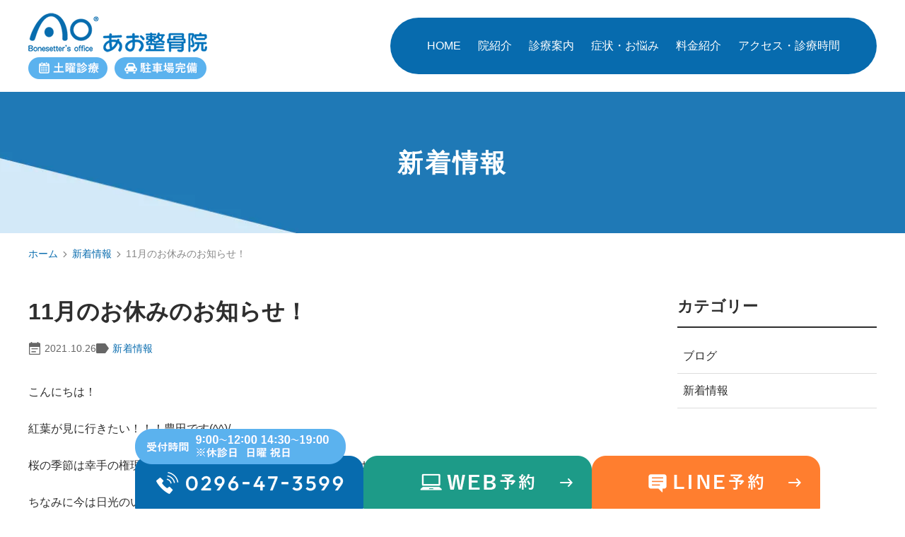

--- FILE ---
content_type: text/html; charset=UTF-8
request_url: https://www.ao-bs.com/news/8084/
body_size: 8898
content:
<!DOCTYPE html>
<html dir="ltr" lang="ja" prefix="og: https://ogp.me/ns#">
<head>
<!-- Google Tag Manager -->
<script>(function(w,d,s,l,i){w[l]=w[l]||[];w[l].push({'gtm.start':
new Date().getTime(),event:'gtm.js'});var f=d.getElementsByTagName(s)[0],
j=d.createElement(s),dl=l!='dataLayer'?'&l='+l:'';j.async=true;j.src=
'https://www.googletagmanager.com/gtm.js?id='+i+dl;f.parentNode.insertBefore(j,f);
})(window,document,'script','dataLayer','GTM-MP3RWXF');</script>
<!-- End Google Tag Manager -->	
<meta name="viewport" content="width=device-width" />
<!--meta name="viewport" content="width=device-width,minimum-scale=1.0,maximum-scale=2.0,user-scalable=yes,initial-scale=1.0" /-->
<meta http-equiv="Content-Type" content="text/html; charset=UTF-8" />
<link rel="preconnect" href="https://fonts.googleapis.com">
<link rel="preconnect" href="https://fonts.gstatic.com" crossorigin>
<link rel="stylesheet" href="https://fonts.googleapis.com/icon?family=Material+Icons" />

	<style>img:is([sizes="auto" i], [sizes^="auto," i]) { contain-intrinsic-size: 3000px 1500px }</style>
	
		<!-- All in One SEO 4.4.7.1 - aioseo.com -->
		<title>11月のお休みのお知らせ！ | あお整骨院</title>
		<meta name="description" content="こんにちは！ 紅葉が見に行きたい！！！豊田です(^^)/ 桜の季節は幸手の権現堂公園に見に行くことはありますが" />
		<meta name="robots" content="max-image-preview:large" />
		<link rel="canonical" href="https://www.ao-bs.com/news/8084/" />
		<meta name="generator" content="All in One SEO (AIOSEO) 4.4.7.1" />
		<meta property="og:locale" content="ja_JP" />
		<meta property="og:site_name" content="あお整骨院 |" />
		<meta property="og:type" content="article" />
		<meta property="og:title" content="11月のお休みのお知らせ！ | あお整骨院" />
		<meta property="og:description" content="こんにちは！ 紅葉が見に行きたい！！！豊田です(^^)/ 桜の季節は幸手の権現堂公園に見に行くことはありますが" />
		<meta property="og:url" content="https://www.ao-bs.com/news/8084/" />
		<meta property="article:published_time" content="2021-10-26T06:39:13+00:00" />
		<meta property="article:modified_time" content="2021-10-26T06:39:13+00:00" />
		<meta name="twitter:card" content="summary_large_image" />
		<meta name="twitter:title" content="11月のお休みのお知らせ！ | あお整骨院" />
		<meta name="twitter:description" content="こんにちは！ 紅葉が見に行きたい！！！豊田です(^^)/ 桜の季節は幸手の権現堂公園に見に行くことはありますが" />
		<script type="application/ld+json" class="aioseo-schema">
			{"@context":"https:\/\/schema.org","@graph":[{"@type":"Article","@id":"https:\/\/www.ao-bs.com\/news\/8084\/#article","name":"11\u6708\u306e\u304a\u4f11\u307f\u306e\u304a\u77e5\u3089\u305b\uff01 | \u3042\u304a\u6574\u9aa8\u9662","headline":"11\u6708\u306e\u304a\u4f11\u307f\u306e\u304a\u77e5\u3089\u305b\uff01","publisher":{"@id":"https:\/\/www.ao-bs.com\/#organization"},"image":{"@type":"ImageObject","url":"https:\/\/www.ao-bs.com\/wp-content\/uploads\/image_6487327-14.jpg","@id":"https:\/\/www.ao-bs.com\/news\/8084\/#articleImage","width":1022,"height":743},"datePublished":"2021-10-26T06:39:13+09:00","dateModified":"2021-10-26T06:39:13+09:00","inLanguage":"ja","mainEntityOfPage":{"@id":"https:\/\/www.ao-bs.com\/news\/8084\/#webpage"},"isPartOf":{"@id":"https:\/\/www.ao-bs.com\/news\/8084\/#webpage"},"articleSection":"\u65b0\u7740\u60c5\u5831"},{"@type":"BreadcrumbList","@id":"https:\/\/www.ao-bs.com\/news\/8084\/#breadcrumblist","itemListElement":[{"@type":"ListItem","@id":"https:\/\/www.ao-bs.com\/#listItem","position":1,"item":{"@type":"WebPage","@id":"https:\/\/www.ao-bs.com\/","name":"\u5bb6","description":"\u7d50\u57ce\u5e02\u30fb\u7b51\u897f\u5e02\u306e\u3042\u304a\u6574\u9aa8\u9662\u3067\u306f\u3001\u4ea4\u901a\u4e8b\u6545\u6cbb\u7642\u3084\u30b9\u30dd\u30fc\u30c4\u306b\u3088\u308b\u30b1\u30ac\u306e\u6cbb\u7642\u3084\u30ea\u30cf\u30d3\u30ea\u3001\u7523\u524d\u7523\u5f8c\u306e\u9aa8\u76e4\u77ef\u6b63\u306a\u3069\u3092\u884c\u3063\u3066\u304a\u308a\u307e\u3059\u3002\u7279\u306b\u30b9\u30dd\u30fc\u30c4\u5916\u50b7\u3084\u30b9\u30dd\u30fc\u30c4\u969c\u5bb3\u306e\u30ea\u30cf\u30d3\u30ea\u3068\u30c8\u30ec\u30fc\u30cb\u30f3\u30b0\u306b\u529b\u3092\u5165\u308c\u3066\u304a\u308a\u3001\u5c02\u7528\u306e\u30c8\u30ec\u30fc\u30cb\u30f3\u30b0\u30eb\u30fc\u30e0\u3068\u30de\u30b7\u30fc\u30f3\u3092\u5b8c\u5099\u3057\u3001\u30d1\u30fc\u30bd\u30ca\u30eb\u30c8\u30ec\u30fc\u30ca\u30fc\u306b\u3088\u308b\u5c02\u9580\u7684\u306a\u30c8\u30ec\u30fc\u30cb\u30f3\u30b0\u3084\u30ea\u30cf\u30d3\u30ea\u304c\u53ef\u80fd\u3067\u3059\u3002","url":"https:\/\/www.ao-bs.com\/"},"nextItem":"https:\/\/www.ao-bs.com\/category\/news\/#listItem"},{"@type":"ListItem","@id":"https:\/\/www.ao-bs.com\/category\/news\/#listItem","position":2,"item":{"@type":"WebPage","@id":"https:\/\/www.ao-bs.com\/category\/news\/","name":"\u65b0\u7740\u60c5\u5831","description":"\u3053\u3093\u306b\u3061\u306f\uff01 \u7d05\u8449\u304c\u898b\u306b\u884c\u304d\u305f\u3044\uff01\uff01\uff01\u8c4a\u7530\u3067\u3059(^^)\/ \u685c\u306e\u5b63\u7bc0\u306f\u5e78\u624b\u306e\u6a29\u73fe\u5802\u516c\u5712\u306b\u898b\u306b\u884c\u304f\u3053\u3068\u306f\u3042\u308a\u307e\u3059\u304c","url":"https:\/\/www.ao-bs.com\/category\/news\/"},"previousItem":"https:\/\/www.ao-bs.com\/#listItem"}]},{"@type":"Organization","@id":"https:\/\/www.ao-bs.com\/#organization","name":"\u3042\u304a\u6574\u9aa8\u9662","url":"https:\/\/www.ao-bs.com\/"},{"@type":"WebPage","@id":"https:\/\/www.ao-bs.com\/news\/8084\/#webpage","url":"https:\/\/www.ao-bs.com\/news\/8084\/","name":"11\u6708\u306e\u304a\u4f11\u307f\u306e\u304a\u77e5\u3089\u305b\uff01 | \u3042\u304a\u6574\u9aa8\u9662","description":"\u3053\u3093\u306b\u3061\u306f\uff01 \u7d05\u8449\u304c\u898b\u306b\u884c\u304d\u305f\u3044\uff01\uff01\uff01\u8c4a\u7530\u3067\u3059(^^)\/ \u685c\u306e\u5b63\u7bc0\u306f\u5e78\u624b\u306e\u6a29\u73fe\u5802\u516c\u5712\u306b\u898b\u306b\u884c\u304f\u3053\u3068\u306f\u3042\u308a\u307e\u3059\u304c","inLanguage":"ja","isPartOf":{"@id":"https:\/\/www.ao-bs.com\/#website"},"breadcrumb":{"@id":"https:\/\/www.ao-bs.com\/news\/8084\/#breadcrumblist"},"datePublished":"2021-10-26T06:39:13+09:00","dateModified":"2021-10-26T06:39:13+09:00"},{"@type":"WebSite","@id":"https:\/\/www.ao-bs.com\/#website","url":"https:\/\/www.ao-bs.com\/","name":"\u3042\u304a\u6574\u9aa8\u9662","inLanguage":"ja","publisher":{"@id":"https:\/\/www.ao-bs.com\/#organization"}}]}
		</script>
		<script type="text/javascript" >
			window.ga=window.ga||function(){(ga.q=ga.q||[]).push(arguments)};ga.l=+new Date;
			ga('create', "UA-119135782-1", 'auto');
			ga('send', 'pageview');
		</script>
		<script async src="https://www.google-analytics.com/analytics.js"></script>
		<!-- All in One SEO -->

<link rel='dns-prefetch' href='//www.googletagmanager.com' />
<link rel="alternate" type="application/rss+xml" title="あお整骨院 &raquo; フィード" href="https://www.ao-bs.com/feed/" />
<link rel="alternate" type="application/rss+xml" title="あお整骨院 &raquo; コメントフィード" href="https://www.ao-bs.com/comments/feed/" />
<link rel='preload' as='style' onload="this.onload=null;this.rel='stylesheet'" 
id='venderstyle' href='https://www.ao-bs.com/wp-content/themes/original_theme/assets/vender/css/vender.css' type='text/css' media='all' />
<link rel='stylesheet' id='base-css' href='https://www.ao-bs.com/wp-content/themes/original_theme/assets/css/base.css' media='all' />
<link rel='preload' as='style' onload="this.onload=null;this.rel='stylesheet'" 
id='bond' href='https://www.ao-bs.com/wp-content/themes/original_theme/assets/css/bond.css' type='text/css' media='all' />
<link rel='preload' as='style' onload="this.onload=null;this.rel='stylesheet'" 
id='themestyle' href='https://www.ao-bs.com/wp-content/themes/original_theme/style.css' type='text/css' media='all' />
<script defer src="https://www.ao-bs.com/wp-includes/js/jquery/jquery.min.js" id="jquery-core-js"></script>
<script defer src="https://www.ao-bs.com/wp-includes/js/jquery/jquery-migrate.min.js" id="jquery-migrate-js"></script>
<script defer src="https://www.ao-bs.com/wp-content/themes/original_theme/assets/vender/js/vender.js" id="venderscript-js"></script>
<script defer src="https://www.ao-bs.com/wp-content/themes/original_theme/assets/js/script.js" id="originalscript-js"></script>
<script defer src="https://www.ao-bs.com/wp-content/themes/original_theme/assets/js/theme.js" id="themescript-js"></script>

<!-- Site Kit によって追加された Google タグ（gtag.js）スニペット -->
<!-- Google アナリティクス スニペット (Site Kit が追加) -->
<script defer src="https://www.googletagmanager.com/gtag/js?id=GT-MK4NMJCZ" id="google_gtagjs-js" async></script>
<script id="google_gtagjs-js-after">
window.dataLayer = window.dataLayer || [];function gtag(){dataLayer.push(arguments);}
gtag("set","linker",{"domains":["www.ao-bs.com"]});
gtag("js", new Date());
gtag("set", "developer_id.dZTNiMT", true);
gtag("config", "GT-MK4NMJCZ");
 window._googlesitekit = window._googlesitekit || {}; window._googlesitekit.throttledEvents = []; window._googlesitekit.gtagEvent = (name, data) => { var key = JSON.stringify( { name, data } ); if ( !! window._googlesitekit.throttledEvents[ key ] ) { return; } window._googlesitekit.throttledEvents[ key ] = true; setTimeout( () => { delete window._googlesitekit.throttledEvents[ key ]; }, 5 ); gtag( "event", name, { ...data, event_source: "site-kit" } ); };
</script>
<link rel="https://api.w.org/" href="https://www.ao-bs.com/wp-json/" /><link rel="alternate" title="JSON" type="application/json" href="https://www.ao-bs.com/wp-json/wp/v2/posts/8084" /><link rel="alternate" title="oEmbed (JSON)" type="application/json+oembed" href="https://www.ao-bs.com/wp-json/oembed/1.0/embed?url=https%3A%2F%2Fwww.ao-bs.com%2Fnews%2F8084%2F" />
<link rel="alternate" title="oEmbed (XML)" type="text/xml+oembed" href="https://www.ao-bs.com/wp-json/oembed/1.0/embed?url=https%3A%2F%2Fwww.ao-bs.com%2Fnews%2F8084%2F&#038;format=xml" />
<meta name="generator" content="Site Kit by Google 1.170.0" /><link rel="icon" href="https://www.ao-bs.com/wp-content/uploads/cropped-favicon-32x32.png" sizes="32x32" />
<link rel="icon" href="https://www.ao-bs.com/wp-content/uploads/cropped-favicon-192x192.png" sizes="192x192" />
<link rel="apple-touch-icon" href="https://www.ao-bs.com/wp-content/uploads/cropped-favicon-180x180.png" />
<meta name="msapplication-TileImage" content="https://www.ao-bs.com/wp-content/uploads/cropped-favicon-270x270.png" />



<svg display="none"><defs>
<symbol id="label" viewBox="0 0 14 14"><path d="m14,7l-3.286,4.647c-.169.233-.369.425-.603.574s-.493.224-.778.224H1.167c-.324,0-.6-.113-.826-.34-.227-.227-.34-.502-.34-.826V2.722c0-.324.113-.6.34-.826.227-.227.502-.34.826-.34h8.167c.285,0,.544.075.778.224s.434.34.603.574l3.286,4.647Z"/></symbol>
<symbol id="event_note" viewBox="0 0 14 14"><path d="m3.501,8.05v-1.05h7v1.05H3.501Zm0,3.15v-1.05h4.883v1.05H3.501Zm-1.75,2.8c-.28,0-.525-.105-.735-.315s-.315-.455-.315-.735V2.1c0-.28.105-.525.315-.735s.455-.315.735-.315h1.138V0h1.138v1.05h5.95V0h1.138v1.05h1.138c.28,0,.525.105.735.315s.315.455.315.735v10.85c0,.28-.105.525-.315.735s-.455.315-.735.315H1.751Zm0-1.05h10.5v-7.525H1.751v7.525Z"/></symbol>
<symbol id="chevron_left" viewBox="0 0 8 14"><path d="m1.054,7L6.054,2l.892.892L2.838,7l4.108,4.108-.892.892L1.054,7Z"/></symbol>
<symbol id="chevron_right" viewBox="0 0 8 14"><path d="m1.946,12l-.892-.892,4.108-4.108L1.054,2.892l.892-.892,5,5L1.946,12Z"/></symbol>
</defs></svg>

</head>
<body class="wp-singular post-template-default single single-post postid-8084 single-format-standard wp-theme-original_theme category-name-news contents-column-two" >
<!-- Google Tag Manager (noscript) -->
<noscript><iframe src="https://www.googletagmanager.com/ns.html?id=GTM-MP3RWXF"
height="0" width="0" style="display:none;visibility:hidden"></iframe></noscript>
<!-- End Google Tag Manager (noscript) -->	

<header id="header" class="header pc_horizon sp_horizon">
  <div class="header_inner">
    <div class="header_logo_wrap">
    <div class="header_logo"><a href="https://www.ao-bs.com/"><img src="https://www.ao-bs.com/wp-content/webp-express/webp-images/themes/original_theme/assets/img/common/logo.png.webp" alt="あお整骨院｜結城市・筑西市で交通事故治療やスポーツによるケガの治療・リハビリ、産後の骨盤矯正" width="253" height="56"></a></div><div class="header_text"><img src="https://www.ao-bs.com/wp-content/webp-express/webp-images/themes/original_theme/assets/img/common/header_text.png.webp" alt="土曜診療・駐車場完備" width="252" height="31"></div>
</div>
    <nav id="global_nav" class="global_nav">
  <div class="sp_toggle_close sp_toggle_close_top">
    <span class="icon"><svg xmlns="http://www.w3.org/2000/svg" height="48" viewBox="0 -960 960 960" width="48">
        <path d="m249-207-42-42 231-231-231-231 42-42 231 231 231-231 42 42-231 231 231 231-42 42-231-231-231 231Z" />
      </svg></span>
  </div>
  <ul id="menu-header_menu" class="menu header_menu container">
    <li class="menu-item nav01"><a href="https://www.ao-bs.com"><span>HOME</span></a></li>
    <li class="menu-item nav02"><a>院紹介</a>
      <ul class="sub-menu">
        <li><a href="https://www.ao-bs.com/point/">当院の特徴</a></li>
        <li><a href="https://www.ao-bs.com/about/#a02">総院長紹介</a></li>
        <li><a href="https://www.ao-bs.com/about/#a03">スタッフ紹介</a></li>
        <li><a href="https://www.ao-bs.com/about/#a05_2">受付時間</a></li>
        <li><a href="https://www.ao-bs.com/about/#a05_3">アクセス</a></li>
        <li><a href="https://www.ao-bs.com/about/#a04">院内紹介</a></li>
        <li><a href="https://www.ao-bs.com/about/#a06">機材紹介</a></li>
        <li><a href="https://www.ao-bs.com/recruit1/">採用情報</a></li>		  
      </ul>
    </li>
    <li class="menu-item nav03"><a>診療案内</a>
      <div class="sub-menu_wrap">
        <div class="container row">
          <ul class="sub-menu col_3">
            <li class="nav_title no_link"><a>治療メニュー</a></li>
            <li><a href="https://www.ao-bs.com/treatment/">一般施術（保険施術）</a></li>
            <li><a href="https://www.ao-bs.com/traffic/">交通事故治療</a></li>
            <li><a href="https://www.ao-bs.com/sango/">骨盤矯正</a></li>
            <li><a href="https://www.ao-bs.com/sango/#a01">産後産後のケア</a></li>
          </ul>
          <ul class="sub-menu col_3">
            <li class="nav_title"><a href="https://www.ao-bs.com/#a03_2">トレーニングメニュー</a></li>
            <li><a href="https://www.ao-bs.com/diet/">ダイエット</a></li>
            <li><a href="https://www.ao-bs.com/training/">トレーニング</a></li>
            <li><a href="https://www.ao-bs.com/rehabilitation/">リハビリ</a></li>
          </ul>
          <ul class="sub-menu col_3">
            <li class="nav_title no_link"><a>初めての方へ</a></li>
            <li><a href="https://www.ao-bs.com/about/#01">治療の流れ</a></li>
            <li><a href="https://www.ao-bs.com/changing_hospital/">他院からの転院</a></li>
          </ul>
        </div>
      </div>
    </li>
    <li class="menu-item nav04"><a>症状・お悩み</a>
      <div class="sub-menu_wrap">
        <div class="container row">
          <ul class="sub-menu">
            <li class="nav_title"><a href="https://www.ao-bs.com/#a04">症状・お悩み</a></li>
</ul>
          <ul class="sub-menu col_3">
            <li class="nav_title no_link"><a>よくあるお悩み</a></li>
<li><a href="https://www.ao-bs.com/cure/#a03">手や足のしびれ</a></li>
            <li><a href="https://www.ao-bs.com/cure/#a01">肩こり</a></li>
            <li><a href="https://www.ao-bs.com/cure/#a07">腰痛</a></li>
            <li><a href="https://www.ao-bs.com/cure/#a06">背中の痛み</a></li>
            <li><a href="https://www.ao-bs.com/cure/#a09">膝の痛み</a></li>
            <li><a href="https://www.ao-bs.com/cure/#a08">股関節の痛み</a></li>
            <li><a href="https://www.ao-bs.com/traffic/#b01">むちうち（交通事故）</a></li>			  
          </ul>
          <ul class="sub-menu col_3">
            <li class="nav_title no_link"><a>急性系の痛み</a></li>
            <li><a href="https://www.ao-bs.com/cure/#a05">寝違え</a></li>
            <li><a href="https://www.ao-bs.com/cure/#a07">ぎっくり腰</a></li>
            <li class="nav_title"><a>慢性系の痛み</a></li>
            <li><a href="https://www.ao-bs.com/cure/#a11">椎間板ヘルニア</a></li>
            <li><a href="https://www.ao-bs.com/cure/#a04">四十肩・五十肩</a></li>
            <li><a href="https://www.ao-bs.com/cure/#a10">坐骨神経痛</a></li>
            <li><a href="https://www.ao-bs.com/cure/#a18">ストレートネック</a></li>
          </ul>
          <ul class="sub-menu col_3">
            <li class="nav_title no_link"><a>外傷系</a></li>
            <li><a href="https://www.ao-bs.com/sports/">スポーツ外傷</a></li>
            <li><a href="https://www.ao-bs.com/treatment/#a03">脱臼</a></li>
            <li><a href="https://www.ao-bs.com/treatment/#a03">捻挫</a></li>
            <li><a href="https://www.ao-bs.com/treatment/#a04">打撲</a></li>
            <li><a href="https://www.ao-bs.com/treatment/#a06">アキレス腱断裂</a></li>
            <li><a href="https://www.ao-bs.com/treatment/#a05">挫傷（肉離れ）</a></li>
            <li><a href="https://www.ao-bs.com/treatment/#a02">骨折</a></li>
          </ul>
          <ul class="sub-menu col_3">
            <li class="nav_title no_link"><a>体調がすぐれない</a></li>
            <li><a href="https://www.ao-bs.com/cure/#a02">頭痛</a></li>
            <li><a href="https://www.ao-bs.com/cure/#a14">疲労</a></li>
            <li><a href="https://www.ao-bs.com/cure/#a12">自律神経失調症</a></li>
          </ul>
          <ul class="sub-menu col_3">
            <li class="nav_title no_link"><a>女性に多いお悩み</a></li>
            <li><a href="https://www.ao-bs.com/cure/#a15">骨盤・骨格の歪み</a></li>
            <li><a href="https://www.ao-bs.com/sango/#a01">産前産後のケア</a></li>
            <li><a href="https://www.ao-bs.com/cure/#a13">更年期障害</a></li>
            <li><a href="https://www.ao-bs.com/cure/#a16">冷え性</a></li>
            <li><a href="https://www.ao-bs.com/cure/#a17">生理痛</a></li>
          </ul>
        </div>
      </div>
    </li>
    <li class="menu-item nav05"><a href="https://www.ao-bs.com/price/"><span>料金紹介</span></a></li>
    <li class="menu-item nav06"><a href="https://www.ao-bs.com/about/#a05_2"><span>アクセス・診療時間</span></a></li>
  </ul>
  <div class="sp_toggle_close sp_toggle_close_bottom">
    CLOSE<span class="icon"><svg xmlns="http://www.w3.org/2000/svg" height="48" viewBox="0 -960 960 960" width="48">
        <path d="m249-207-42-42 231-231-231-231 42-42 231 231 231-231 42 42-231 231 231 231-42 42-231-231-231 231Z" />
      </svg></span>
  </div>
</nav>
    <ul id="sp_nav" class="sp sp_nav">
      <li>
        <a href="https://www.ao-bs.com/about/#a05_3"><span class="sp_nav_icon">
          <img src="https://www.ao-bs.com/wp-content/webp-express/webp-images/themes/original_theme/assets/img/common/sp_nav01.png.webp" alt="アクセス">
        </span></a>
      </li>
      <li id="toggle" class="sp_toggle">
        <span class="sp_nav_icon">
          <img src="https://www.ao-bs.com/wp-content/webp-express/webp-images/themes/original_theme/assets/img/common/sp_nav02.png.webp" alt="メニュー">
        </span>
      </li>
    </ul>
  
  </div>
</header>


<div id="side_bnr" class="side_bnr">
	<ul class="side_bnr_block">
		<li class="sp"><img src="https://www.ao-bs.com/wp-content/webp-express/webp-images/themes/original_theme/assets/img/common/sp_bottom_text.png.webp" alt="受付時間：9:00～12:00 14:30～19:00※休診日 日曜 祝日" decoding="async" width="760" height="90"></li>
		<li>
			<a href="tel:0296473599">
				<img src="https://www.ao-bs.com/wp-content/webp-express/webp-images/themes/original_theme/assets/img/common/bottom01.png.webp" alt="受付時間：9:00～12:00 14:30～19:00※休診日 日曜 祝日 0296-47-3599" class="pc" decoding="async" width="323" height="113">
				<img src="https://www.ao-bs.com/wp-content/webp-express/webp-images/themes/original_theme/assets/img/common/sp_bottom01.png.webp" alt="0296-47-3599" class="sp" decoding="async" width="253" height="117">
			</a>
		</li>
		<li>
			<a href="https://airrsv.net/aobsyoyaku/calendar" target="_blank">
				<img src="https://www.ao-bs.com/wp-content/webp-express/webp-images/themes/original_theme/assets/img/common/bottom03.png.webp" alt="WEB予約" class="pc" decoding="async" width="323" height="75">
				<img src="https://www.ao-bs.com/wp-content/webp-express/webp-images/themes/original_theme/assets/img/common/sp_bottom03.png.webp" alt="WEB予約" class="sp" decoding="async" width="253" height="117">
			</a>
		</li>
		<li>
			<a href="https://line.me/R/ti/p/@bil6448z" target="_blank">
				<img src="https://www.ao-bs.com/wp-content/webp-express/webp-images/themes/original_theme/assets/img/common/bottom02.png.webp" alt="LINE予約" class="pc" decoding="async" width="323" height="75">
				<img src="https://www.ao-bs.com/wp-content/webp-express/webp-images/themes/original_theme/assets/img/common/sp_bottom02.png.webp" alt="LINE予約" class="sp" decoding="async" width="253" height="117">
			</a>
		</li>
	</ul>
</div>

<div id="totop" class="totop">
	<div class="totop_inner"><svg xmlns="http://www.w3.org/2000/svg" viewBox="0 0 24.1 14.2"><path d="m24.1,12.05l-2.15,2.15L12.05,4.3,2.15,14.2l-2.15-2.15L12.05,0l12.05,12.05Z"/></svg></div>
</div><div id="page_title_wrap" class="page_title_wrap">
<div class="container">
<p class="page_title">新着情報</p>
</div>
</div>
<nav id="breadcrumb" class="breadcrumb">
<div class="container">
<ol>
<li><a href="https://www.ao-bs.com">ホーム</a>&nbsp;<svg class="svg-icons"><use class="chevron_right" xlink:href="#chevron_right"></use></svg>&nbsp;</li>
<li><a href="https://www.ao-bs.com/category/news/">新着情報</a>&nbsp;<svg class="svg-icons"><use class="chevron_right" xlink:href="#chevron_right"></use></svg>&nbsp;</li>
<li class="current"><span>11月のお休みのお知らせ！</span></li>
</ol>
</div>
</nav>

<div id="wrap" class="wrap">
<div id="contents" class="contents container">
  <main id="main" class="main_post_body">
  <article id="a8084" class="entry_single">
  <h2 class="entry_title">11月のお休みのお知らせ！</h2>
  <div class="entry_ex">
    <div class="entry_date"><svg class="svg-icons"><use class="event_note" xlink:href="#event_note"></use></svg>2021.10.26</div>
    <div class="entry_categories">
<svg class="svg-icons"><use class="label" xlink:href="#label"></use></svg><a href="https://www.ao-bs.com/category/news/">新着情報</a>
</div>

  </div>
  <div class="entry mce-content-body">
    <p>こんにちは！</p>
<p>紅葉が見に行きたい！！！豊田です(^^)/</p>
<p>桜の季節は幸手の権現堂公園に見に行くことはありますが、紅葉は行ったことがありません…</p>
<p>ちなみに今は日光のいろは坂や中禅寺湖、群馬の赤城山などなどが見頃だそうです🍁</p>
<p>紅葉を見に行った方、オススメのスポットがある方は教えてくださいっ！！</p>
<p>&nbsp;</p>
<p><strong><span style="font-size: 24px;">11月のカレンダーです！</span></strong></p>
<p><strong><span style="font-size: 20px; color: #ff0000;">11月3日（水）文化の日</span></strong></p>
<p><strong><span style="font-size: 20px; color: #ff0000;">11月23日（火）勤労感謝の日</span></strong>　は<span style="font-size: 24px; background-color: #ffff00;">休診</span>とさせていただきます。</p>
<p>その他の日にちは通常通り営業しています！</p>
<p>（日曜日のみ8:30～12:00までの午前診療となっておりますのでご注意ください💦）</p>
<p><img fetchpriority="high" decoding="async" src="https://www.ao-bs.com/wp-content/webp-express/webp-images/uploads/image_6487327-14-770x560.jpg.webp" alt="" class="aligncenter  wp-image-8085" width="612" height="445" srcset="https://www.ao-bs.com/wp-content/webp-express/webp-images/uploads/image_6487327-14-770x560.jpg.webp 770w,  https://www.ao-bs.com/wp-content/webp-express/webp-images/uploads/image_6487327-14-1000x727.jpg.webp 1000w,  https://www.ao-bs.com/wp-content/webp-express/webp-images/uploads/image_6487327-14-220x160.jpg.webp 220w,  https://www.ao-bs.com/wp-content/webp-express/webp-images/uploads/image_6487327-14-768x558.jpg.webp 768w,  https://www.ao-bs.com/wp-content/webp-express/webp-images/uploads/image_6487327-14.jpg.webp 1022w" sizes="(max-width: 612px) 100vw, 612px" /></p>
<p>ーーーーーーーーーーーーーーーーーーーーーーーーーーーーーーーーーーーーーーーー</p>
<p>あお整骨院の笠間院では柔道整復師、鍼灸師を募集しております。</p>
<p><b>求める人材:</b></p>
<ul>
	<li>スポーツが好きな方(スポーツ経験者歓迎)</li>
</ul>
<p>地域スポーツやプロアスリートのトレーナー・ケア活動に、更に力を入れていきます。</p>
<ul>
	<li>明るい方、活発な方、コミュニケーションが好きな方</li>
</ul>
<p>もし、コミュニケーションに苦手意識を持つ方でも、当院で勤務するうちに上手になりますよ。(みんな初めから上手くはできません。)</p>
<ul>
	<li>勉強熱心な方</li>
</ul>
<p>この気持ちが無いと、少し難しいかもしれません…。</p>
<p>ただし、ここでいう「勉強」とは学校みたいに教科書や参考書ばかり読むというよりも、</p>
<p>「向上心を持って患者さんの為に考える、先輩に教えてもらう、という姿勢が大切」という事です。</p>
<p>詳しくは下記の求人サイトをご覧ください！</p>
<blockquote class="wp-embedded-content" data-secret="zATXxPFyBr"><a href="https://ao-recruit.fun/">あお整骨院の求人情報</a></blockquote>
  </div>
  
</article>

<ul class="pagenav_single">
<li class="pagenav_single_next"><a href="https://www.ao-bs.com/news/8818/" rel="next"><svg class="svg-icons"><use class="chevron_left" xlink:href="#chevron_left"></use></svg>4月のカレンダー</a></li>
<li class="pagenav_single_previous"><a href="https://www.ao-bs.com/news/8000/" rel="prev">10月10日（日）休診のお知らせ<svg class="svg-icons"><use class="chevron_right" xlink:href="#chevron_right"></use></svg></a></li>
</ul>
  
  </main>
  <aside id="aside">
  
<div class="post_aside">
  <div class="aside_box">
    <h3 class="aside_title">カテゴリー</h3>
    <div class="aside_box_inner">
      <ul class="category_list">
        	<li class="cat-item cat-item-3"><a href="https://www.ao-bs.com/category/blog/">ブログ</a>
</li>
	<li class="cat-item cat-item-1"><a href="https://www.ao-bs.com/category/news/">新着情報</a>
</li>
        
      </ul>
    </div>
	</div>	
</div>

  </aside>
</div>
<footer id="footer" class="footer sec_list">
  <div class="footer_inner">
    <div class="container">
      <div class="row row2">
        <div class="menu01">
          <p class="sec_title"><a href="https://www.ao-bs.com/about/">院紹介</a></p>
          <p class="sec_title"><a href="https://www.ao-bs.com/">HOME</a></p>
          <div class="list_box">
            <ul class="sec_list">
              <li><a href="https://www.ao-bs.com/point/">当院の特徴</a></li>
              <li><a href="https://www.ao-bs.com/about/#a02">院長紹介</a></li>
              <li><a href="https://www.ao-bs.com/about/#a03">スタッフ紹介</a></li>
              <li><a href="https://www.ao-bs.com/about/#a5_3">アクセス</a></li>
              <li><a href="https://www.ao-bs.com/about/#a5_2">診療時間</a></li>
              <li><a href="https://www.ao-bs.com/about/#a04">院内紹介</a></li>
              <li><a href="https://www.ao-bs.com/about/#a06">治療機材紹介</a></li>
              <li><a href="https://www.ao-bs.com/price/">料金紹介</a></li>
              <li><a href="https://www.ao-bs.com/recruit1/">採用情報</a></li>
              <li><a href="https://www.ao-bs.com/sitemap/">サイトマップ</a></li>
            </ul>
          </div>
        </div>
        <div class="menu02">
          <p class="sec_title"><a href="https://www.ao-bs.com//">Menu</a></p>
          <div class="list_box">
            <ul class="sec_list">
              <li><a href="https://www.ao-bs.com/treatment/">一般施術（保険施術）</a></li>
              <li><a href="https://www.ao-bs.com/traffic/">交通事故治療</a></li>
              <li><a href="https://www.ao-bs.com/sango/">骨盤矯正</a></li>
              <li><a href="https://www.ao-bs.com/sango/#a01">産前産後のケア</a></li>
            </ul>
          </div>
          <p class="sec_title sub"><a href="https://www.ao-bs.com/training/">トレーニングメニュー</a></p>
          <div class="list_box">
            <ul class="sec_list">
              <li><a href="https://www.ao-bs.com/diet/">ダイエット</a></li>
              <li><a href="https://www.ao-bs.com/training/">トレーニング</a></li>
              <li><a href="https://www.ao-bs.com/rehabilitation/">リハビリ</a></li>
            </ul>
          </div>
          <p class="sec_title sub"><a href="https://www.ao-bs.com/about/#a01">初めての方へ</a></p>
          <div class="list_box">
            <ul class="sec_list">
              <li><a href="https://www.ao-bs.com/about/#a01">治療の流れ</a></li>
              <li><a href="https://www.ao-bs.com/changing_hospital/">他院からの転院</a></li>
            </ul>
          </div>
        </div>
        <div class="menu03">
          <p class="sec_title"><a href="https://www.ao-bs.com//">症状・お悩み</a></p>
          <div class="list_box">
            <ul class="sec_list">
              <li><a href="https://www.ao-bs.com/cure/">よくある症状</a></li>
            </ul>
          </div>
          <div class="row">
            <div class="col_4">
          <p class="sec_title"><a href="https://www.ao-bs.com//">よくあるお悩み</a></p>
          <div class="list_box">
            <ul class="sec_list">
            <li><a href="https://www.ao-bs.com/cure/#a03">手や足のしびれ</a></li>
            <li><a href="https://www.ao-bs.com/cure/#a01">肩こり</a></li>
            <li><a href="https://www.ao-bs.com/cure/#a07">腰痛</a></li>
            <li><a href="https://www.ao-bs.com/cure/#a06">背中の痛み</a></li>
            <li><a href="https://www.ao-bs.com/cure/#a09">膝の痛み</a></li>
            <li><a href="https://www.ao-bs.com/cure/#a08">股関節の痛み</a></li>
            <li><a href="https://www.ao-bs.com/traffic/#b01">むちうち（交通事故）</a></li>
            </ul>
          </div>
          </div>
          <div class="col_4">
            <p class="sec_title"><a href="https://www.ao-bs.com//">急性系の痛み</a></p>
            <div class="list_box">
            <ul class="sec_list">
            <li><a href="https://www.ao-bs.com/cure/#a05">寝違え</a></li>
            <li><a href="https://www.ao-bs.com/cure/#a07">ぎっくり腰</a></li>
            </ul>
          </div>
            <p class="sec_title"><a href="https://www.ao-bs.com//">慢性系の痛み</a></p>
            <div class="list_box">
            <ul class="sec_list">
            <li><a href="https://www.ao-bs.com/cure/#a11">椎間板ヘルニア</a></li>
            <li><a href="https://www.ao-bs.com/cure/#a04">四十肩・五十肩</a></li>
            <li><a href="https://www.ao-bs.com/cure/#a10">坐骨神経痛</a></li>
            <li><a href="https://www.ao-bs.com/cure/#a18">ストレートネック</a></li>
            </ul>
            </div>
          </div>
          <div class="col_4">
            <p class="sec_title"><a href="https://www.ao-bs.com//">外傷系</a></p>
          <div class="list_box">
            <ul class="sec_list">
            <li><a href="https://www.ao-bs.com/sports/">スポーツ外傷</a></li>
            <li><a href="https://www.ao-bs.com/treatment/#a03">脱臼</a></li>
            <li><a href="https://www.ao-bs.com/treatment/#a03">捻挫</a></li>
            <li><a href="https://www.ao-bs.com/treatment/#a04">打撲</a></li>
            <li><a href="https://www.ao-bs.com/treatment/#a06">アキレス腱断裂</a></li>
            <li><a href="https://www.ao-bs.com/treatment/#a05">挫傷（肉離れ）</a></li>
            <li><a href="https://www.ao-bs.com/treatment/#a02">骨折</a></li>
            </ul>
            </div>
          </div>
          <div class="col_4">
            <p class="sec_title"><a href="https://www.ao-bs.com//">体調がすぐれない</a></p>
            <div class="list_box">
            <ul class="sec_list">
            <li><a href="https://www.ao-bs.com/cure/#a02">頭痛</a></li>
            <li><a href="https://www.ao-bs.com/cure/#a14">疲労</a></li>
            <li><a href="https://www.ao-bs.com/cure/#a12">自律神経失調症</a></li>
            </ul>
            </div>
            <p class="sec_title"><a href="https://www.ao-bs.com//">女性に多いお悩み</a></p>
            <div class="list_box">
            <ul class="sec_list">
            <li><a href="https://www.ao-bs.com/cure/#a15">骨盤・骨格の歪み</a></li>
            <li><a href="https://www.ao-bs.com/sango/#a01">産前産後のケア</a></li>
            <li><a href="https://www.ao-bs.com/cure/#a13">更年期障害</a></li>
            <li><a href="https://www.ao-bs.com/cure/#a16">冷え性</a></li>
            <li><a href="https://www.ao-bs.com/cure/#a17">生理痛</a></li>
            </ul>
            </div>
          </div>
        </div>
      </div>
     </div>
  </div>
</div>
  <div id="copyright">
    <div class="cotainer">
              <p class="copyright">&copy;結城市・筑西市のあお整骨院｜交通事故治療やスポーツによるケガの治療・リハビリ、産後の骨盤矯正</p>
          </div>
  </div>
</footer>
</div>
  
<div class="menu_bk"></div>
<script type="speculationrules">
{"prefetch":[{"source":"document","where":{"and":[{"href_matches":"\/*"},{"not":{"href_matches":["\/wp-*.php","\/wp-admin\/*","\/wp-content\/uploads\/*","\/wp-content\/*","\/wp-content\/plugins\/*","\/wp-content\/themes\/original_theme\/*","\/*\\?(.+)"]}},{"not":{"selector_matches":"a[rel~=\"nofollow\"]"}},{"not":{"selector_matches":".no-prefetch, .no-prefetch a"}}]},"eagerness":"conservative"}]}
</script>

<script defer>
const setScrollbarWidth = () => {
  const scrollbarWidth = window.innerWidth - document.documentElement.clientWidth
  document.documentElement.style.setProperty('--scrollbar', `${scrollbarWidth}px`);
};
window.addEventListener('load', setScrollbarWidth);
window.addEventListener('resize', setScrollbarWidth);

////
window.addEventListener( 'load', function(){
// スクロールパフォーマンスを高める受動的なリスナーが使用されていません
jQuery.event.special.touchstart={setup:function(e,t,s){t.includes("noPreventDefault")?this.addEventListener("touchstart",s,{passive:!1}):this.addEventListener("touchstart",s,{passive:!0})}},jQuery.event.special.touchmove={setup:function(e,t,s){t.includes("noPreventDefault")?this.addEventListener("touchmove",s,{passive:!1}):this.addEventListener("touchmove",s,{passive:!0})}},jQuery.event.special.wheel={setup:function(e,t,s){this.addEventListener("wheel",s,{passive:!0})}},jQuery.event.special.mousewheel={setup:function(e,t,s){this.addEventListener("mousewheel",s,{passive:!0})}};

// ScrollHint
new ScrollHint('.js-scrollable', {
 suggestiveShadow: true,//ボックスの右に影をつけてスクロールできることを示す
 i18n: {
  scrollable: 'スクロールできます'//案内テキスト表示
 }
});
new ScrollHint('.js-scrollable_pc', {
 suggestiveShadow: true,//ボックスの右に影をつけてスクロールできることを示す
 i18n: {
  scrollable: 'スクロールできます'//案内テキスト表示
 }
});
}, false);
</script>


</body>
</html>

--- FILE ---
content_type: text/plain
request_url: https://www.google-analytics.com/j/collect?v=1&_v=j102&a=1568506310&t=pageview&_s=1&dl=https%3A%2F%2Fwww.ao-bs.com%2Fnews%2F8084%2F&ul=en-us%40posix&dt=11%E6%9C%88%E3%81%AE%E3%81%8A%E4%BC%91%E3%81%BF%E3%81%AE%E3%81%8A%E7%9F%A5%E3%82%89%E3%81%9B%EF%BC%81%20%7C%20%E3%81%82%E3%81%8A%E6%95%B4%E9%AA%A8%E9%99%A2&sr=1280x720&vp=1280x720&_u=IEBAAEABAAAAACAAI~&jid=880341125&gjid=734898053&cid=494012768.1768750143&tid=UA-119135782-1&_gid=595630878.1768750143&_r=1&_slc=1&z=336086857
body_size: -449
content:
2,cG-3HW51YE5JL

--- FILE ---
content_type: application/javascript
request_url: https://www.ao-bs.com/wp-content/themes/original_theme/assets/js/theme.js
body_size: 1188
content:
// vwをセット
function setVw(){
  var vw = jQuery(window).width() / 100 + 'px';
  jQuery(':root').css('--vw', vw);
}
window.addEventListener( 'resize', function(){
	setVw();
});
window.addEventListener( 'load', function(){
  // body にクラス付与
  jQuery('body').addClass('onload');
  setVw();
});

jQuery(function($) {

  //TOTOP
  $(window).scroll(function () {
    var TargetPos = 350;
    var ScrollPos = $(window).scrollTop();
    if (ScrollPos >= TargetPos) {
      $("#totop").fadeIn();
      $("#header").addClass('header_scrolled');
    } else {
      $("#totop").fadeOut();
      $("#header").removeClass('header_scrolled');
    }
  });
  $("#totop").click(function () {
    $('body,html').animate({
      scrollTop: 0
    }, 500);
    return false;
  });

  // FAQ
  $('.box_faq .question').click(function () {
    $(this).toggleClass('open');
    $(this).next().slideToggle();
  });

  // 擬似スライダー画像切り替え

  $(window).load(function () {
    $('.slide_main .item').append('<div class="arrow-prev"></div><div class="arrow-next"></div>');
  });

  $('.slide_wrap .slide_main .item:first-child').addClass('active');
  $('.slide_wrap .slide_thumb .item:first-child').addClass('thumbnail-current');
  $('.slide_wrap .slide_thumb .item').on('click', function () {
    $(this).siblings().removeClass('thumbnail-current');
    $(this).addClass('thumbnail-current');
    var index = $('.slide_wrap .slide_thumb .item').index(this); $(this).parent('.slide_thumb').siblings('.slide_main').children('.item').removeClass('active');
    $('.slide_wrap .slide_main .item').eq(index).addClass('active');
  });
  $(document).on("click", ".arrow-prev", function () {
    var parent = $(this).parent();
    var index = $('.slide_wrap .slide_main .item').index(parent);
    $(this).parent('.slide_wrap .slide_main .item').removeClass('active');
    $(this).parent('.slide_wrap .slide_main .item').prev('.slide_wrap .slide_main .item').addClass('active');
    $(this).parents('.slide_wrap .slide_main').siblings('.slide_thumb').children('.item').removeClass('thumbnail-current');
    $('.slide_wrap .slide_thumb .item').eq(index - 1).addClass('thumbnail-current');
  });
  $(document).on("click", ".arrow-next", function () {
    var parent = $(this).parent();
    var index = $('.slide_wrap .slide_main .item').index(parent);
    $(this).parent('.slide_wrap .slide_main .item').removeClass('active');
    $(this).parent('.slide_wrap .slide_main .item').next('.slide_wrap .slide_main .item').addClass('active');
    $(this).parents('.slide_wrap .slide_main').siblings('.slide_thumb').children('.item').removeClass('thumbnail-current');
    $('.slide_wrap .slide_thumb .item').eq(index + 1).addClass('thumbnail-current');
  });

  // 汎用タブメニュー
  $('.tab_btn').click(function () {
    var tab_wrap = $(this).closest('.tab_wrap');
    var tab_btn_item = $(tab_wrap).find('.tab_btn');
    var index = $(tab_btn_item).index(this);

    $(this).closest('.tab_btn_wrap').children('.tab_btn').removeClass('active');
    $(this).closest('.tab_btn_wrap').next('.tab_item_wrap').children('.tab_item').removeClass('active');
    $(this).addClass('active').addClass('moving');
    $(this).closest('.tab_btn_wrap').next('.tab_item_wrap').children('.tab_item').eq(index).addClass('active');
  });

  //ユーザーエージェント判定
  var userAgent = window.navigator.userAgent.toLowerCase();
  if (userAgent.indexOf('ipad') != -1) {
    $('body').addClass('ipad');
  } else if (userAgent.indexOf('iphone') != -1) {
    $('body').addClass('ios');
  }

  //360px以下はvewport固定
  let viewport = document.querySelector('meta[name="viewport"]');

  function switchViewport() {
    let value =
      window.innerWidth > 360
      ? 'width=device-width'
      : 'width=360';
    if (viewport.getAttribute('content') !== value) {
      viewport.setAttribute('content', value);
    }
  }

  addEventListener('resize', switchViewport, false);
  switchViewport();
  
});


jQuery(function($) {
$(window).on('load scroll resize',function(){

var headerHeight = $('.page_title_wrap').outerHeight();

if ($(window).scrollTop() > headerHeight) {
  $('.post_aside').addClass('fixed');

} else {
  $('.post_aside').removeClass('fixed');

}
});

});